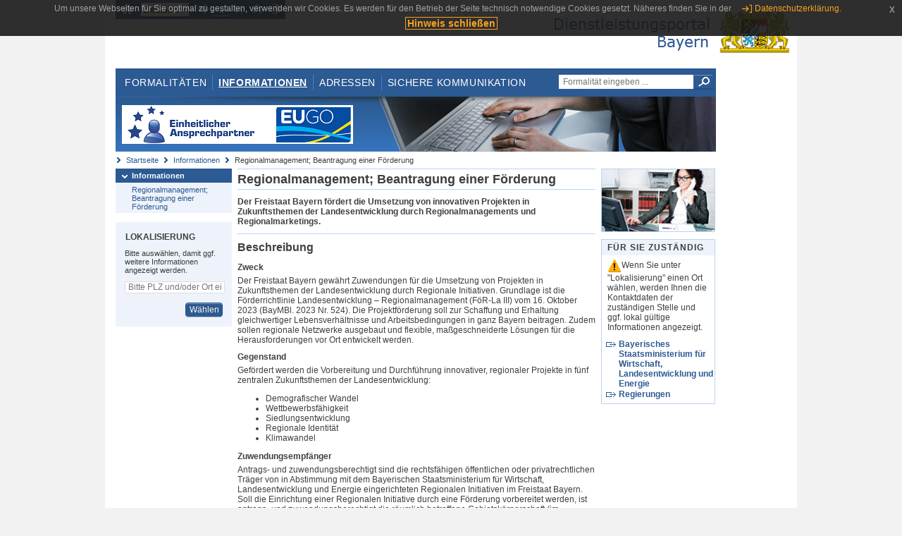

--- FILE ---
content_type: text/html;charset=UTF-8
request_url: https://www.eap.bayern.de/informationen/leistungsbeschreibung/648750953578?anliegen=1333254171&dienstleistung=46999321146&nationalitaet=1333254171
body_size: 7967
content:
<!DOCTYPE html>
<html lang="de">
    <head>
    <meta http-equiv="Content-Type" content="text/html; charset=UTF-8" />
    
    
        
        <title>Informationen - Regionalmanagement; Beantragung einer Förderung - Dienstleistungsportal Bayern</title>
        
        
    
    
    <meta name="description" content="Im Dienstleistungsportal Bayern können sich Dienstleister über die erforderlichen Formalitäten und Verfahren sowie über die hierfür zuständigen Behörden informieren." />
    
    
        <meta name="author" content="Bayerisches Staatsministerium der Finanzen und für Heimat" />
        <meta name="publisher" content="Bayerisches Staatsministerium der Finanzen und für Heimat" />
    
    
    
    
        <meta name="robots" content="index">
        <meta name="robots" content="follow">
    
    
    <link rel="shortcut icon" type="image/x-icon" href="/favicon.ico" />
    
    <link href="/css/style.common.css?v=5" rel="stylesheet" type="text/css" media="all" />
    <link href="/css/style.structure.css?v=5" rel="stylesheet" type="text/css" media="screen" />
    <link href="/css/style_print.css" rel="stylesheet" type="text/css" media="print" />
    <link href="/js/jquery-ui/jquery-ui.min.css?v=1.13.2" rel="stylesheet" type="text/css" media="screen" />
    <link href="/js/jquery-ui/jquery-ui-customization.css?v=1" rel="stylesheet" type="text/css" media="screen" />
    
    
        <!--[if lte IE 7]><link rel="stylesheet" type="text/css" media="screen" href="/css/style.ie7.css" ></link><![endif]-->
        <!--[if lte IE 8]><link rel="stylesheet" type="text/css" media="screen,projection" href="/css/style.ie8.css" ></link><![endif]-->
    
    <link href="/css/style.moz.css" rel="stylesheet" type="text/css" media="all" />
    
    <link href="/js/cookiePopup/css/jquery-eu-cookie-law-popup.css" type="text/css" rel="stylesheet" />
    
    <link id="fontsize" href="/css/style.fontsize.css" rel="stylesheet" type="text/css" media="all" />
    <link id="contrast" href="/css/style.color.css?v=5" rel="stylesheet" type="text/css" media="all" />
    
    
</head>
    <body>
        <div id="page">

            
            
                <div id="header">
                    <div id="sprungmarken">
                        <h5 class="hide" >Sprungmarken</h5>
                        <ul>
                            <li><a class="hide" href="#content" >Zum Inhalt</a></li>
                            <li><a class="hide" href="#service_navigation" >Zur Servicenavigation</a></li>
                            <li><a class="hide" href="#main_navigation" >Zur Hauptnavigation</a></li>
                            <li><a class="hide" href="#breadcrumb" >Zu 'Ihrem Standort'</a></li>
                            <li><a class="hide" href="#navigation" >Zur Navigation innerhalb dieses Bereichs</a></li>
                        </ul>
                    </div>
                    
                    
        <div id="service_navigation">
            <h5 class="hide" >Servicenavigation</h5>
            <ul>
                <li>
                    <a href="/?anliegen=1333254171&amp;dienstleistung=46999321146&amp;nationalitaet=1333254171" title="Startseite">
                        <img src="/img/icons/icon-home.png" alt="Startseite" />
                    </a>
                </li>
                <li>
                    
<!--                     <c:if test="${not empty breadcrumbs}"> -->
<!--                         <dlrwww:rewrite page="${breadcrumbs[fn:length(breadcrumbs) - 1].path}" var="currentPage" /> -->
<!--                     </c:if> -->
                    <form name="changeLanguage" action="#" method="post">
                        <div>
                            <select name="locale" onchange="document.changeLanguage.submit();" size="1">
                                <option value="de" selected="selected">Deutsch</option>
                                <option value="en">English</option>
                                <option value="cs">&#269;e&scaron;tina</option>
                            </select>
                            
                            <input type="hidden" name="sprachwahl" value="true">
                            <noscript>
                              <input type="submit" value="Sprache auswählen" />
                            </noscript>
                        </div>
                    </form>
                </li>
        
                <li>
                    <a accesskey="L" href="https://app.readspeaker.com/cgi-bin/rsent?customerid=6759&amp;amp;lang=de_de&amp;amp;voice=de_hans&amp;amp;readid=&lt;readid&gt;&amp;amp;url=&lt;url&gt;&amp;readid=content&amp;url=http%3A%2F%2Fwww.eap.bayern.de%2Finformationen%2Fleistungsbeschreibung%2F648750953578%3Fanliegen%3D1333254171%26dienstleistung%3D46999321146%26nationalitaet%3D1333254171" onclick="readpage(this.href, 'readspeaker_player'); return false;" title="Seite vorlesen">
                        <img src="/img/icons/icon-read.png" alt="Seite vorlesen" />
                    </a>
                </li>
                
                <!-- Einstellen der Schriftgröße per Click-Event mit Javascript -->
                <li id="fontSizeNormal" class="fontSizeSwitch noBorder currentFontSize">
                    <a href="" data-path="/css/style.fontsize.css" title="Normale Textgröße verwenden">
                        <img src="/img/icons/icon-normal-fontsize.png" alt="Normale Textgröße verwenden" />
                    </a>
                </li>
                <li id="fontSizeLarge" class="fontSizeSwitch noBorder">
                    <a href="" data-path="/css/style.fontsize_large.css" title="Große Textgröße verwenden">
                        <img src="/img/icons/icon-large-fontsize.png" alt="Große Textgröße verwenden" />
                    </a>
                </li>
                <li id="fontSizeHuge" class="fontSizeSwitch">
                    <a href="" data-path="/css/style.fontsize_huge.css" title="Sehr große Textgröße verwenden">
                        <img src="/img/icons/icon-huge-fontsize.png" alt="Sehr große Textgröße verwenden" />
                    </a>
                </li>
                
                <!-- Umschalten des Kontrasts per Click-Event mit Javascript  -->
                <li id="contrastSwitch" class="noBorder">
                    <a href="" data-path="/" title="Kontrastwechsel">
                        <img src="/img/icons/icon-contrast.png" alt="Kontrastwechsel" />
                    </a>
                </li>
            </ul>
        </div>
    
                    
                    <div id="logo">
                        <h1 class="hide" >Dienstleistungsportal Bayern</h1>
                        <a href="/?anliegen=1333254171&amp;dienstleistung=46999321146&amp;nationalitaet=1333254171">
                            <img src="/img/logos/logo_dienstleistungsportal.jpg" alt="Großes Staatswappen des Freistaats Bayern und Schriftzug - Link zur Startseite" />
                        </a>
                    </div>
                    
                    <!-- keyvisual start -->
                    <div id="keyvisual">
                        <!-- main_navigation start -->
                        <div id="main_navigation">
                            <ul>
                                <li>
                                    <a href="/formalitaeten?anliegen=1333254171&amp;dienstleistung=46999321146&amp;nationalitaet=1333254171" >Formalitäten</a>
                                </li>
                                <li>
                                    <a class="active"
                                            href="/informationen?anliegen=1333254171&amp;dienstleistung=46999321146&amp;nationalitaet=1333254171" >Informationen</a>
                                </li>
                                <li>
                                    <a href="/adressen?anliegen=1333254171&amp;dienstleistung=46999321146&amp;nationalitaet=1333254171" >Adressen</a>
                                </li>
                                <li class="noBorder">
                                    <a href="/sichere-kommunikation.htm?anliegen=1333254171&amp;dienstleistung=46999321146&amp;nationalitaet=1333254171">Sichere Kommunikation</a>
                                </li>
                            </ul>
                        </div>
                        <!-- main_navigation end -->
                        
                        <!-- quicksearch start -->
                        <div id="quicksearch">
                            <form action="/formalitaeten/formalitaeten-suche?anliegen=1333254171&amp;dienstleistung=46999321146&amp;nationalitaet=1333254171" method="post" class="form">
                                <label for="searchform_text" class="hide" >Suche</label>
                                <input type="text" class="quicksearch" id="searchform_text" name="muster" placeholder="Formalität eingeben ..." value="" />
                                <button type="submit" class="submit" title="Suche starten">
                                    <img src="/img/icons/icon-search.png" alt="Suche starten">
                                    <span class="hide" >Suche starten</span>
                                </button>
                            </form>
                        </div>
                        <!-- quicksearch end -->
                        
                        
        <img src="/img/banner/top-startseite.jpg" alt="">
    
                    </div>
                    <!-- keyvisual end -->
                </div>
            
            
            
            
            
        <div id="breadcrumb">
            <ul>
                <li><a href="/" title="Startseite" >Startseite</a></li>
                <li>
                    
                        <a href="/informationen?anliegen=1333254171&amp;dienstleistung=46999321146&amp;nationalitaet=1333254171" title="Informationen" >Informationen</a>
                    
                    
                </li>
                <li>
                    
                    
                        Regionalmanagement; Beantragung einer Förderung
                    
                </li>
            </ul>
        </div>
    
            
            
            
            
        <div id="navigation">
            <ul>
                <li>
                    <a href="/informationen?anliegen=1333254171&amp;dienstleistung=46999321146&amp;nationalitaet=1333254171" class="act" title="Informationen" >Informationen</a>
                    <ul>
                        <li>
                            <a href="/informationen/leistungsbeschreibung/648750953578?anliegen=1333254171&amp;dienstleistung=46999321146&amp;nationalitaet=1333254171" title="Regionalmanagement; Beantragung einer Förderung" >Regionalmanagement; Beantragung einer Förderung</a>
                        </li>
                    </ul>
                </li>
            </ul>
            
            
            
                
        <div id="localizationBox" class="marginalbox">
            <h5 >Lokalisierung</h5>
            
            
            <!-- Wenn Benutzer nicht lokalisiert ist, Hinweis geben -->
            <p>Bitte auswählen, damit ggf. weitere Informationen angezeigt werden.</p>
            
            <form action="/lokalisierung" method="post" name="localizeForm" class="form" id="localization">
                
                <input type="hidden" name="pfad" value="/informationen/leistungsbeschreibung/648750953578?anliegen=1333254171&amp;dienstleistung=46999321146&amp;nationalitaet=1333254171" />

                <div class="fields-wrapper">
                    <input class="text ui-autocomplete-input" type="text" name="suchbegriff_ort"
                        value=""
                        id="suchbegriff_ort" placeholder="Bitte PLZ und/oder Ort eingeben" />
                </div>

                <div class="buttonbar right">
                    
                    <button name="Wählen" class="button" type="submit" >Wählen</button>
                </div>

            </form>
        </div>
    
            
        </div>
    
            

            
            <div id="content">
                <div id="readspeaker_player" class="rs_preserve rs_skip"></div>
                
                
        <div class="col_main">
            <h2>Regionalmanagement; Beantragung einer Förderung</h2>
            

            <div>
                <div class="teaserbox">
                    <div class="fett">
                        <p><p>Der Freistaat Bayern fördert die Umsetzung von innovativen Projekten in Zukunftsthemen der Landesentwicklung durch Regionalmanagements und Regionalmarketings.</p></p>
                    </div>
                </div>

                <div class="teaserbox">
                    <h3>Beschreibung</h3>
                    <div class="zustaendig">
                        <p><h4>Zweck</h4>
<p>Der Freistaat Bayern gewährt Zuwendungen für die Umsetzung von Projekten in Zukunftsthemen der Landesentwicklung durch Regionale Initiativen. Grundlage ist die Förderrichtlinie Landesentwicklung – Regionalmanagement (FöR-La III) vom 16. Oktober 2023 (BayMBl. 2023 Nr. 524). Die Projektförderung soll zur Schaffung und Erhaltung gleichwertiger Lebensverhältnisse und Arbeitsbedingungen in ganz Bayern beitragen. Zudem sollen regionale Netzwerke ausgebaut und flexible, maßgeschneiderte Lösungen für die Herausforderungen vor Ort entwickelt werden.</p>
<h4>Gegenstand</h4>
<p>Gefördert werden die Vorbereitung und Durchführung innovativer, regionaler Projekte in fünf zentralen Zukunftsthemen der Landesentwicklung:</p>
<ul><li>Demografischer Wandel</li><li>Wettbewerbsfähigkeit</li><li>Siedlungsentwicklung</li><li>Regionale Identität</li><li>Klimawandel</li></ul>
<h4>Zuwendungsempfänger</h4>
<p>Antrags- und zuwendungsberechtigt sind die rechtsfähigen öffentlichen oder privatrechtlichen Träger von in Abstimmung mit dem Bayerischen Staatsministerium für Wirtschaft, Landesentwicklung und Energie eingerichteten Regionalen Initiativen im Freistaat Bayern. Soll die Einrichtung einer Regionalen Initiative durch eine Förderung vorbereitet werden, ist antrags- und zuwendungsberechtigt die räumlich betroffene Gebietskörperschaft (im Regelfall: Landkreis) bzw. eine der betroffenen Gebietskörperschaften im Falle eines Zusammenschlusses mehrerer Gebietskörperschaften einer Region.</p>
<h4>Zuwendungsfähige Kosten</h4>
<p>Gefördert werden Ausgaben, die für die Vorbereitung und Umsetzung der Förderprojekte in dem Bewilligungszeitraum erforderlich sind:</p>
<ul><li>Personalausgaben</li><li>Fahrt- und Übernachtungsausgaben</li><li>Bewirtungsausgaben bei öffentlichkeitswirksamen Veranstaltungen</li><li>Ausgaben für Dienstleistungen durch Dritte</li><li>Investitionen in digitale Güter</li></ul>
<h4>Art und Höhe</h4>
<p>Die Zuwendung erfolgt als Projektförderung im Wege der Anteilfinanzierung.</p>
<p>Die Regelförderung für Regionalmanagements und Regionalmarketings beträgt grundsätzlich maximal 100.000 Euro pro Projektjahr und Regionaler Initiative.</p>
<p>Der Förderbetrag erhöht sich</p>
<ul><li>für Regionalmanagements/Regionalmarketings, deren räumlicher Wirkungskreis sich mehrheitlich im Raum mit besonderem Handlungsbedarf befindet um bis zu 50.000 Euro pro Projektjahr.</li><li>für Regionalmanagements/Regionalmarketings, die mehr als das vollständige Gebiet von zwei Landkreisen umfassen um bis zu 50.000 Euro pro Projektjahr.</li><li>für Regionalmanagements/Regionalmarketings, die mehr als das vollständige Gebiet von drei Landkreisen umfassen um bis zu 75.000 Euro pro Projektjahr.</li><li>für Regionalmanagements/Regionalmarketings, die während der Förderperiode dauerhaft mit einem Regionalen Planungsverband zusammenarbeiten und deren räumlicher Umgriff deckungsgleich mit der Planungsregion ist um bis zu 50.000 Euro pro Projektjahr.</li></ul>
<p>Die Regionale Initiative Europäische Metropolregion München und die Regionale Initiative Europäische Metropolregion Nürnberg können jeweils zusätzlich zur Regelförderung einen Förderbetrag von bis zu 150.000 Euro pro Projektjahr beantragen.</p>
<p>Sonderförderungen für Projekte zum Thema Flächensparen und zur Durchführung eines Zielbildungsprozesses mit einem maximalen Förderbetrag von jeweils 50.000 Euro pro Projektjahr sowie bei gravierenden wirtschaftlichen Umbrüchen (Sonderförderung Transformationsprozesse) mit einem maximalen Förderbetrag von 150.000 Euro pro Projektjahr sind möglich. Regionale Initiativen, die ergänzend zur Regelförderung die Förderung von Projekten für Militär- und Konversionsstandorte beantragen, erhalten hierfür während ihrer regulären Förderlaufzeit einen zusätzlichen Förderbetrag von bis zu 100.000 Euro pro Projektjahr.</p>
<p><em>Die Sonderförderungen sind für die Metropolregionen ausgeschlossen.</em></p>
<p>Von Regionen, in denen aktuell keine Regionale Initiative eingerichtet ist, können einmalig Fördermittel von bis zu 50.000 Euro pro Projektjahr bis zu zwei Jahre für eine sog. Strategieförderung in Anspruch genommen werden. Damit kann die Region unter Einbindung der relevanten Akteure eine querschnittsorientierte regionale Entwicklungsstrategie erarbeiten, die dann in ein Regionalmanagement überführt werden kann.</p>
<p>Der Fördersatz beträgt grundsätzlich zwischen 50 % und 90 %, je nach räumlichem Wirkungskreis des Projektes.</p></p>
                    </div>
                    
                </div>

                
            
        

                
            <div class="teaserbox">
                <h3>Voraussetzungen</h3>

                
                    <p><p><strong>Wesentliche Zuwendungsvoraussetzungen</strong></p>
<ul><li>Übereinstimmung der Projekte mit den Festlegungen aus dem geltenden Landesentwicklungsprogramm Bayern und den einschlägigen Regionalplänen,</li><li>Übereinstimmung der Projekte mit vorhandenen regionalen Entwicklungsstrategien,</li><li>Abstimmung der Projekte mit vorhandenen Entwicklungsinitiativen,</li><li>Beitrag der Projekte zu einer querschnittsorientierten Regionalentwicklung,</li><li>Leitung der Projekte durch die Regionale Initiative,</li><li>die zuwendungsfähigen Ausgaben betragen je Projekt mehr als 10 000 Euro und je Antrag mehr als 25 000 Euro,</li><li>Sicherung der Gesamtfinanzierung,</li><li>Vorliegen eines Evaluationskonzepts für den Bewilligungszeitraum,</li><li>vor der Antragstellung Durchführung eines Beratungsgesprächs mit Vertretern des zuständigen Fachreferats des Staatsministeriums und dem/der zuständigen „Beauftragten für Regionalmanagement und Regionale Initiativen“ bei den Regierungen sowie</li><li>Antragstellung unter Verwendung des Musterformulars.</li></ul></p>
                    
                
                
            </div>
        

                
            <div class="teaserbox">
                <h3>Verfahrensablauf</h3>

                
                    <p><h4>Beratung</h4>
<p>Die Vorabstimmung von Projektideen erfolgt gemeinsam mit den Beauftragten für Regionalmanagement und Regionale Initiativen bei den Bezirksregierungen und dem Staatsministerium für Wirtschaft, Landesentwicklung und Energie anhand einer Projektskizze. Bei grundsätzlicher Förderfähigkeit des Vorhabens erfolgt die Ausarbeitung eines Antragsentwurfs durch die Regionale Initiative. Nach Vorliegen eines hinreichend ausgereiften Entwurfs findet ein Beratungsgespräch mit Regionaler Initiative, Regierung und Staatsministerium statt.</p>
<h4>Antragstellung</h4>
<p>Anträge sind spätestens sechs Wochen vor dem geplanten Förderbeginn bei der zuständigen Bezirksregierung einzureichen.</p>
<h4>Bewilligung</h4>
<p>Zuständig für die Bewilligung ist die jeweilige Bezirksregierung (höhere Landesplanungsbehörde). Der Bewilligungszeitraum für die Förderung von Zukunftsprojekten beträgt maximal drei Jahre. Nach diesem Zeitraum sind Anschlussförderungen von drei weiteren Jahren möglich. Der Bewilligungszeitraum für die Förderung einer Strategieentwicklung hingegen beträgt maximal zwei Jahre.</p>
<h4>Förderabwicklung</h4>
<p>Die örtlich zuständige Regierung übernimmt die fachliche Begleitung der Projektumsetzung. Zur Dokumentation des Projektfortschritts sind zwei Lenkungsgruppensitzungen während der Förderperiode (Mitte und Ende der Förderperiode) einzuberufen. Darüber hinaus sind Sachstandsberichte samt Zwischenevaluationen zum Projektfortschritt vorzulegen. Die Verwendungsnachweisprüfung wird ebenfalls durch die Regierung durchgeführt.</p></p>
                    
                
                
            </div>
        

                
            <div class="teaserbox">
                <h3>Besondere Hinweise</h3>

                
                    <p><ul><li>Eine Förderung ist nicht möglich, wenn für die Maßnahme andere Mittel des Freistaates Bayern in Anspruch genommen werden.</li><li>Zuwendungen dürfen nur für solche Vorhaben bewilligt werden, die noch nicht begonnen worden sind.</li><li>Die Förderung erfolgt ohne Rechtsanspruch im Rahmen der verfügbaren Haushaltsmittel.</li></ul></p>
                    
                
                
            </div>
        

                
            <div class="teaserbox">
                <h3>Fristen</h3>

                
                    <p><p>Anträge auf Förderung können innerhalb des Geltungszeitraums der Förderrichtlinie Landesentwicklung – Regionalmanagement (01.01.2024 - 31.12.2026) gestellt werden.</p>
<p>Der Start einer Förderphase ist jeweils zum 1. oder zum 15. eines Monats möglich.</p></p>
                    
                
                
            </div>
        

                
            
        

                
            <div class="teaserbox">
                <h3>Erforderliche Unterlagen</h3>
                <ul class="listing">
                    <li class="bullet" title="Erforderliche Unterlagen, bayernweit">
                            
                            
                            <p>Antragsformular(e)</p>
                            
                    </li>
                    <li class="bullet" title="Erforderliche Unterlagen, bayernweit">
                            
                            
                            <p>Kosten- und Finanzierungsplan</p>
                            
                    </li>
                    <li class="bullet" title="Erforderliche Unterlagen, bayernweit">
                            
                            
                            <p>Zeitplan (Zeitstrahl mit textlichen Meilensteinen)</p>
                            
                    </li>
                    <li class="bullet" title="Erforderliche Unterlagen, bayernweit">
                            
                            
                            <p>Subventionserklärung</p>
                            
                    </li>
                    <li class="bullet" title="Erforderliche Unterlagen, bayernweit">
                            
                            
                            <p>Falls zutreffend: Gesonderte Kooperationsvereinbarung</p>
                            
                    </li>
                </ul>
                
                
            </div>
        

                
            <div class="teaserbox">
                <h3>Formulare</h3>
                
                <ul class="listing">
                    
                        
                        <li class="offline" title="Formular, bayernweit">
                            
                            <span class="hide">Formular, bayernweit: </span>
                            
            
                
                    <a class="schriftformErfordernisHinweis 31328" target="_blank" href="https://www.stmwi.bayern.de/landesentwicklung/regionalmanagement/" title="Dieser Link öffnet ein neues Fenster.">Antragsformulare</a>
                    <div class="schriftformErfordernisHinweis 31328">
                        <h6>Hinweis</h6>
                        <p>Dieses Formular müssen Sie mit Ihrer Unterschrift bei der zuständigen Stelle einreichen. Sie können es entweder handschriftlich unterschrieben per Post bzw. Fax an die zuständige Stelle übermitteln oder mit Ihrer qualifizierten elektronischen Signatur per (verschlüsselter) E-Mail. Sofern die zuständige Stelle über eine De-Mail-Adresse verfügt, können Sie das Formular auch über Ihr De-Mail-Konto als absenderbestätigte Nachricht versenden.</p>
                    </div>
                

                
            
            
        
                        </li>
                    
                </ul>
                
            </div>
        

                
            
        

                
            
        

                
            <div class="teaserbox">
                <h3 class="recht">Rechtsgrundlagen</h3>
                <ul class="listing">
                    <li class="recht" title="Rechtsgrundlagen, bayernweit">
                        <a target="_blank" href="https://www.gesetze-bayern.de/Content/Document/BayLplG-29" title="Art. 29 Bayerisches Landesplanungsgesetz (BayLplG)">Art. 29 Bayerisches Landesplanungsgesetz (BayLplG)</a>
                        
                        
                        
                    </li>
                    <li class="recht" title="Rechtsgrundlagen, bayernweit">
                        <a target="_blank" href="https://www.gesetze-bayern.de/Content/Document/BayVV_7072_1_W_14082" title="Förderrichtlinie Landesentwicklung – Regionalmanagement (FöRLa III)">Förderrichtlinie Landesentwicklung – Regionalmanagement (FöRLa III)</a>
                        
                        
                        <p>Az. 104-8705/19/15 (BayMBl. Nr. 524)</p>
                    </li>
                    <li class="recht" title="Rechtsgrundlagen, bayernweit">
                        <a target="_blank" href="https://www.gesetze-bayern.de/Content/Document/VVBayHO-NN121" title="Anlage 2 zu Art. 44 BayHO (ANBest-P)">Anlage 2 zu Art. 44 BayHO (ANBest-P)</a>
                        
                        
                        <p>Allgemeine Nebenbestimmungen für Zuwendungen zur Projektförderung. Anlage 2 zu Art. 44 BayHO (ANBest-P) (VV Nr. 5.1 zu Art. 44 BayHO).</p>
                    </li>
                    <li class="recht" title="Rechtsgrundlagen, bayernweit">
                        <a target="_blank" href="https://www.gesetze-bayern.de/Content/Document/VVBayHO-NN122" title="Anlage 3 zu Art. 44 BayHO (ANBest-K)">Anlage 3 zu Art. 44 BayHO (ANBest-K)</a>
                        
                        
                        <p>Allgemeine Nebenbestimmungen für Zuwendungen zur Projektförderung an kommunale Körperschaften. Anlage 3 zu Art. 44 BayHO (ANBest-K) (VV Nr. 5.1 zu Art. 44 BayHO).</p>
                    </li>
                </ul>
                
            </div>
        

                
            
        

                
            <div class="teaserbox">
                <h3 class="ext">Weiterführende Links</h3>
                <ul class="listing">
                    <li class="ext" title="Weiterführende Links, bayernweit">
                        <a target="_blank" href="https://www.landesentwicklung-bayern.de/instrumente/landesentwicklungs-programm" title="Landesentwicklungsprogramm">Landesentwicklungsprogramm</a>
                        
                        
                        
                    </li>
                    <li class="ext" title="Weiterführende Links, bayernweit">
                        <a target="_blank" href="https://www.landesentwicklung-bayern.de/instrumente/regionalmanagement" title="Regionalmanagement des Freistaates Bayern">Regionalmanagement des Freistaates Bayern</a>
                        
                        
                        
                    </li>
                </ul>
                
            </div>
        

                <div class="teaserbox">
                    <h3>Verwandte Themen</h3>
                    <ul class="listing">
                        <li class="bullet">
                            <a href="/informationen/leistungsbeschreibung/4636064075101?anliegen=1333254171&amp;dienstleistung=46999321146&amp;nationalitaet=1333254171" title="Digitale regionale Heimatprojekte; Beantragung einer Förderung">Digitale regionale Heimatprojekte; Beantragung einer Förderung</a>
                            
                        </li>
                    </ul>
                </div>

                <p>Stand:20.01.2026</p>
                <p> <cite>Redaktionell verantwortlich:Bayerisches Staatsministerium für Wirtschaft, Landesentwicklung und Energie</cite></p>

                
    
  
            </div>

            <h5 id="legende-heading" class="collapsed">
                <a href="#" onclick="switchLegende(true)">Legende</a>
            </h5>
            <div id="legende" class="contentbox">
                <div class="padding">
                    <ul class="listing">
                        <li class="online">Online-Verfahren, bayernweit</li>
                        <li class="online_loc">Online-Verfahren, lokal begrenzt</li>
                        <li class="offline">Formular, bayernweit</li>
                        <li class="offline_loc">Formular, lokal begrenzt</li>
                        <li class="offline_prefill">Vorausfüllbares Formular - Empfängerdaten werden nach der Lokalisierung eingetragen, bayernweit</li>
                        <li class="recht">Rechtsgrundlagen, bayernweit</li>
                        <li class="recht_loc">Rechtsgrundlagen, lokal begrenzt</li>
                        <li class="euro">Kosten, bayernweit</li>
                        <li class="euro_loc">Kosten, lokal begrenzt</li>
                    </ul>
                </div>
            </div>
        </div>

        <div class="col_marginal">
            <div class="marginalbox image">
                
                <img src="/bilder/3666291810" alt="Bild zur Leistungsbeschreibung"/>
                
            </div>
            <div class="marginalbox">
                <h4>Für Sie zuständig</h4>
                <div>
                    <p>
                    <img src="/img/icons/icon-attention.png" alt="">Wenn Sie unter "Lokalisierung" einen Ort wählen, werden Ihnen die Kontaktdaten der zuständigen Stelle und ggf. lokal gültige Informationen angezeigt.</img>
                    </p>
                    
        <div>
            <ul class="listing">
                
                    <li class="ext margin-bottom">
                        <a href="https://www.bayernportal.de/dokumente/behoerde/35109932254"
                           target="_blank"><strong>Bayerisches Staatsministerium für Wirtschaft, Landesentwicklung und Energie</strong>
                        </a>
                    </li>
                
                
                    <li class="ext">
                        <a href="https://www.bayernportal.de/dokumente/behoerde/66776027377"
                           target="_blank"><strong>Regierungen</strong>
                        </a>
                    </li>
                
            </ul>
        </div>
    
                </div>

                

            </div>
        </div>
    
                
                
                    
        <div class="topLink col_clear">
            <p><a href="#page" class="gotoTop" title="Zum Seitenanfang" >Zum Seitenanfang</a></p>
        </div>
    
                
            </div>
            
            
            
            
        <div id="footer">
            <hr class="hide" />
            <h5 class="hide" >Fußzeile</h5>
            <ul>
                <li class="first">
                    <a href="/impressum.htm?anliegen=1333254171&amp;dienstleistung=46999321146&amp;nationalitaet=1333254171" >Impressum</a>
                </li>
                <li>
                    <a href="/datenschutz.htm?anliegen=1333254171&amp;dienstleistung=46999321146&amp;nationalitaet=1333254171" >Datenschutzerklärung</a>
                </li>
                <li>
                    <a href="/kontakt.htm?anliegen=1333254171&amp;dienstleistung=46999321146&amp;nationalitaet=1333254171" >Kontakt</a>
                </li>
                <li>
                    <a class="last" target="_blank" href="https://www.bayernportal.de" >BayernPortal</a>
                </li>
            </ul>
        </div>
    
        </div>
        
        
        
        <script src="/js/jquery-3.7.1.min.js"></script>
        <script src="/js/jquery-ui/jquery-ui.min.js"></script>
    
        <script src="/js/cookiePopup/js/jquery-eu-cookie-law-popup.js" type="text/javascript"></script>
    
        <script type="text/javascript" src="/js/dlr.js?v=2"></script>
        
        <script type="text/javascript">
            prepareCookiePopup("Um unsere Webseiten f\u00FCr Sie optimal zu gestalten, verwenden wir Cookies. Es werden f\u00FCr den Betrieb der Seite technisch notwendige Cookies gesetzt. N\u00E4heres finden Sie in der <a class=\"eupopup-button eupopup-button_2\" href=\"\/datenschutz.htm\">Datenschutzerkl\u00E4rung.<\/a>", "Hinweis schlie\u00DFen");
        </script>
        
        <script src="/js/jquery.dienstleistungsportal.js?v=7"></script>
        <script src="/js/jquery.legende.js?v=1"></script>
        
        <script>
            $(document).ready(
                    function() {
                        initStandortAutocomplete("\/");
                        bindSchriftformHinweisDialog(
                                "Weiter zum Formular",
                                "Abbrechen");
                    });
        </script>
        
        <!--*/ Für HTML5-CSS3-Version von ReadSpeaker */-->
        <script src="/readspeaker/ReadSpeaker.js?pids=embhl"></script>
        
        
    
    </body>
</html>


--- FILE ---
content_type: text/css
request_url: https://www.eap.bayern.de/readspeaker/ReadSpeaker.Styles.css?v=2.5.2.1389
body_size: 3095
content:
.rsbtn{position:relative;height:26px;margin-bottom:10px;z-index:100;-webkit-touch-callout:none;-webkit-user-select:none;-khtml-user-select:none;-moz-user-select:none;-ms-user-select:none;-o-user-select:none;user-select:none;}.rsfloating{display:none;}.rsbtn.rsfloating{display:block;}.rsbtn span,.rsbtn a{position:relative;display:block;margin:0;padding:0;text-decoration:none;}.rsbtn span,.rsbtn a:focus{border:none;}.rsbtn .rsbtn_play{text-decoration:none;font-family:"Lucida Grande","Lucida Sans","Lucida",sans-serif;font-size:12px;font-weight:normal;font-style:normal;line-height:16px;color:#333;position:static;display:inline;margin:auto;padding:inherit;float:left;}.rsbtn .rsimg,#rslightbox_logo.rsimg,.rsbtn a.rsimg{background:transparent url(img/rs_button.png) no-repeat scroll 0 0;}.rsbtn .rspart{position:relative;float:left;height:26px;}.rsbtn .rsbtn_left .rsbtn_text{font-family:"Lucida Grande","Lucida Sans","Lucida",sans-serif;font-size:12px;font-weight:normal;font-style:normal;line-height:16px;margin:5px 10px;padding-left:20px;background:transparent url(//media.readspeaker.com/images/buttons/listen_icons/icon_16px.gif) no-repeat scroll 0 0;}.rsdeferred .rsbtn_left .rsbtn_text span{padding-right:20px;background:transparent url(img/rs_loader_anim.gif) no-repeat scroll top right;}.rsbtn .rsbtn_right.rsimg,.rsbtn .rsbtn_pause{width:42px;background-position:0 -26px;}.rsbtn a:hover .rsbtn_right,.rsbtn.rsfocus .rsbtn_right.rsimg{background-position:-42px -26px;}.rsbtn .rsbtn_right.rsimg.rsanim{background:transparent url(img/play-anim.gif) no-repeat scroll 0 0;}.rsbtn.rsexpanded .rsbtn_right.rsimg{display:none;}.rsbtn .rsbtn_pause .rsbtn_btnlabel,.rsbtn .rsbtn_stop .rsbtn_btnlabel,.rsbtn .rsbtn_volume .rsbtn_btnlabel,.rsbtn .rsbtn_settings .rsbtn_btnlabel,.rsbtn .rsbtn_dl .rsbtn_btnlabel,.rsbtn .rsbtn_closer .rsbtn_btnlabel,.rsbtn .rsbtn_powered .rsbtn_btnlabel{display:none;}.rsbtn.rsplaying .rsbtn_pause{display:none;background-position:0 -78px;}.rsbtn.rsfloating .rsbtn_pause{background-position:0 -412px;}.rsbtn.rsexpanded .rsbtn_pause,.rsbtn.rsexpanded.rsplaying .rsbtn_pause{display:block;}.rsbtn.rsexpanded.rs-no-touch .rsbtn_pause.rsimg:hover,.rsbtn.rsexpanded.rs-no-touch .rsbtn_pause.rsimg.rsfocus{background-position:-42px -78px;}.rsbtn.rsexpanded.rsfloating.rs-no-touch .rsbtn_pause.rsimg:hover,.rsbtn.rsexpanded.rsfloating.rs-no-touch .rsbtn_pause.rsimg.rsfocus{background-position:-42px -412px;}.rsbtn.rsexpanded.rsstopped .rsbtn_pause,.rsbtn.rsexpanded.rspaused .rsbtn_pause{background-position:0 -280px;}.rsbtn.rsexpanded.rsstopped.rs-no-touch .rsbtn_pause:hover,.rsbtn.rsexpanded.rspaused.rs-no-touch .rsbtn_pause:hover,.rsbtn.rsexpanded.rsstopped.rs-no-touch .rsbtn_pause.rsfocus,.rsbtn.rsexpanded.rspaused.rs-no-touch .rsbtn_pause.rsfocus{background-position:-42px -280px;}.rsbtn.rsexpanded.rsfloating.rsstopped .rsbtn_pause,.rsbtn.rsexpanded.rsfloating.rspaused .rsbtn_pause{background-position:0 -386px;}.rsbtn.rsexpanded.rsfloating.rsstopped.rs-no-touch .rsbtn_pause:hover,.rsbtn.rsexpanded.rsfloating.rspaused.rs-no-touch .rsbtn_pause:hover,.rsbtn.rsexpanded.rsfloating.rspaused.rs-no-touch .rsbtn_pause.rsfocus{background-position:-42px -386px;}.rsbtn .rsbtn_exp.rsimg{display:none;background:none;}.rsbtn.rsexpanded .rsbtn_exp{display:block;}.rsbtn .rsbtn_stop.rsimg{left:-5px;margin-right:-5px;width:42px;background-position:0 -104px;}.rsbtn.rsexpanded.rs-no-touch .rsbtn_stop.rsimg:hover,.rsbtn.rsexpanded.rs-no-touch .rsbtn_stop.rsimg.rsfocus{background-position:-42px -104px;}.rsbtn .rsbtn_player.rsimg{position:relative;z-index:120;background-position:0 -130px;background-repeat:repeat-x;}.rsbtn .rsbtn_player .rsplaypart{float:left;}.rsbtn .rsbtn_progress_container.rsimg{position:relative;width:50px;height:10px;border:1px solid #555;background-repeat:repeat-x;background-position:0 -376px;margin:8px 5px 0 3px;}.rsbtn .rsbtn_progress_container .rsbtn_progress_loaded{position:relative;width:1%;height:100%;background-color:#ccc;}.rsbtn .rsbtn_progress_container .rsbtn_progress_played.rsimg{position:absolute;top:0;left:0;height:100%;width:1%;background-position:0 -208px;}.rsbtn .rsbtn_progress_container .rsbtn_progress_handle.rsimg{position:absolute;left:-11px;top:-7px;width:20px;height:24px;background-position:0 -183px;}.rsbtn.rs-no-touch .rsbtn_progress_container .rsbtn_progress_handle.rsimg:hover,.rsbtn.rs-no-touch .rsbtn_progress_container .rsbtn_progress_handle.rsimg.rsfocus{background-position:-20px -183px;}.rsbtn.rsstopped .rsbtn_progress_container .rsbtn_progress_handle.rsimg,.rsbtn.rsstopped.rs-no-touch .rsbtn_progress_container .rsbtn_progress_handle.rsimg:hover{opacity:.6;background-position:0 -183px;cursor:default;}.rsbtn .rsbtn_progress_container.rsloading{background:transparent url(img/timeline-anim.gif) repeat-x scroll 0 0;}.rsbtn .rsbtn_volume.rsimg{position:relative;width:20px;height:20px;background-position:0 -218px;margin-top:3px;margin-right:2px;}.rsbtn.rs-no-touch .rsbtn_volume.rsimg:hover,.rsbtn.rs-no-touch .rsbtn_volume.rsimg.rsfocus{background-position:-20px -218px;}.rsbtn .rsbtn_volume_container.rsimg{position:absolute;height:70px;width:26px;bottom:-65px;left:0;border:none;background-position:0 -306px;display:none;z-index:120;}.rsbtn .rsbtn_volume_container.rsimg .rsbtn_volume_slider{border:none;position:absolute;top:15px;left:3px;width:22px;height:40px;}.rsbtn .rsbtn_volume_slider .rsbtn_volume_handle.rsimg{position:absolute;top:-7px;left:0;width:20px;height:14px;background-position:-41px -184px;}.rsbtn.rs-no-touch .rsbtn_volume_slider .rsbtn_volume_handle.rsimg:hover,.rsbtn.rs-no-touch .rsbtn_volume_slider .rsbtn_volume_handle.rsimg.rsfocus{background-position:-62px -184px;}.rsbtn .rsbtn_settings.rsimg,.rsbtn .rsbtn_dl.rsimg{width:20px;height:20px;background-position:0 -238px;margin-top:3px;}.rsbtn.rs-no-touch .rsbtn_settings.rsimg:hover,.rsbtn.rs-no-touch .rsbtn_settings.rsimg.rsfocus{background-position:-20px -238px;}.rsbtn .rsbtn_dl.rsimg{background-position:0 -258px;}.rsbtn.rs-no-touch .rsbtn_dl.rsimg:hover,.rsbtn.rs-no-touch .rsbtn_dl.rsimg.rsfocus{background-position:-20px -258px;}.rsbtn .rsbtn_closer.rsimg{width:27px;background-position:0 -156px;}.rsbtn.rs-no-touch .rsbtn_closer.rsimg:hover,.rsbtn.rs-no-touch .rsbtn_closer.rsimg.rsfocus{background-position:-27px -156px;}.rsbtn.rsfloating .rsbtn_closer.rsimg{width:27px;background-position:-104px -156px;}.rsbtn.rsfloating.rs-no-touch .rsbtn_closer.rsimg:hover,.rsbtn.rsfloating.rs-no-touch .rsbtn_closer.rsimg.rsfocus{background-position:-131px -156px;}.rsbtn .rsbtn_powered{position:absolute;right:7px;top:27px;height:10px;z-index:110;color:#999;font-family:"Lucida Grande","Lucida Sans","Lucida",sans-serif;font-weight:normal;font-style:normal;line-height:10px;font-size:10px;background:none;cursor:pointer;}.rsbtn .rsbtn_powered a,.rsbtn .rsbtn_powered span{font-family:"Lucida Grande","Lucida Sans","Lucida",sans-serif;font-weight:normal;font-style:normal;line-height:10px;font-size:10px;display:inline;}.rsbtn .rsbtn_powered .rsbtn_btnlabel{display:inline;}.rsbtn .rsbtn_powered .rsbtn_btnlabel a span.rsbtn_label_read{color:#e60;}.rsbtn .rsbtn_powered .rsbtn_btnlabel a span.rsbtn_label_speaker{color:#33a;}.rsbtn .rsbtn_powered .rsbtn_btnlabel a span.rsbtn_label_icon.rsimg{position:relative;top:1px;width:11px;height:9px;margin-left:2px;padding-right:11px;background-position:-137px -490px;}.rsbtn.rs_whitelogo .rsbtn_powered,.rsbtn.rs_whitelogo .rsbtn_powered .rsbtn_btnlabel a span.rsbtn_label_read,.rsbtn.rs_whitelogo .rsbtn_powered .rsbtn_btnlabel a span.rsbtn_label_speaker{color:#fff;}.rsbtn.rs_whitelogo .rsbtn_powered .rsbtn_btnlabel a span.rsbtn_label_icon.rsimg{background-position:-285px -490px;}.rsbtn.rs_blacklogo .rsbtn_powered,.rsbtn.rs_blacklogo .rsbtn_powered .rsbtn_btnlabel a span.rsbtn_label_read,.rsbtn.rs_blacklogo .rsbtn_powered .rsbtn_btnlabel a span.rsbtn_label_speaker{color:#000;}.rsbtn.rs_blacklogo .rsbtn_powered .rsbtn_btnlabel a span.rsbtn_label_icon.rsimg{background-position:-433px -490px;}.rsbtn_exp span.rsbtn_status_overlay{position:absolute;z-index:140;top:1px;left:0;width:92%;height:93%;background:#eee;opacity:.9;-ms-filter:"progid:DXImageTransform.Microsoft.Alpha(Opacity=90)";filter:alpha(opacity=90);}.rsbtn_exp .rsbtn_status_overlay span.rsbtn_status{position:relative;color:#000;text-align:center;font-size:11px;font-family:Verdana;margin-top:4px;}.rsbtn_exp .rsbtn_status_overlay a.rsbtn_nosound{text-decoration:none;cursor:pointer;}.rsbtn_exp .rsbtn_status_overlay a.rsbtn_nosound:hover,.rsbtn_exp .rsbtn_status_overlay a.rsbtn_nosound.rsfocus{text-decoration:underline;}#rslightbox_contentcontainer{text-align:left;}#rslightbox_closer{display:block;position:absolute;top:-21px;right:-21px;width:42px;height:42px;background:transparent url(img/rs_button.png) no-repeat scroll 0 -599px;z-index:1002;}#rslightbox_closer:hover,#rslightbox_closer.rsfocus{background-position:-42px -599px;}#rslightbox_closer .rsbtn_btnlabel{display:none;}#rslightbox_content{position:relative;margin:0 10px 10px;border:1px solid #ccc;top:30px;}#rslightbox_content iframe{width:100%;height:99%;border:0;}#rslightbox_content fieldset{border:none;border-top:1px solid #999;margin-top:10px;}#rslightbox_logo.rsimg{position:absolute;top:3px;left:10px;width:134px;height:22px;background-position:0 -499px;}#rslightbox_closer{font-family:'Lucida Sans','Lucida Grande',Lucida,Sans-Serif;font-size:12px;line-height:1.3em;}#rslightbox_content,#rslightbox_buttons{font-family:'Lucida Grande','Lucida Sans',Lucida,Sans-Serif;font-size:12px;line-height:1.3em;color:#000;background:#fff;}#rslightbox_contentcontainer #rslightbox_content form{width:auto;text-align:left;}#rslightbox_content .rsform-row{padding:10px;margin-top:10px;background:#eee;border:1px dotted #fff;}#rslightbox_content .rsform-row.rsfocus{border:1px dotted #000;}#rslightbox_content .rsform-row:first-child,#rslightbox_content .rsform-row-nospace{margin-top:0;}#rslightbox_content label{margin-right:20px;display:inline;}#rslightbox_content input[type=radio]{margin:0 5px 0 0;width:auto;display:inline;-webkit-appearance:radio;}#rslightbox_content .rsform-row select{width:auto;}#rslightbox_content ul.rsform-colorlist{list-style:none;padding:0;margin:0;}#rslightbox_content ul.rsform-colorlist li{float:left;margin-left:5px;padding:1px;}#rslightbox_content ul.rsform-colorlist li:first-child{margin-left:0;}#rslightbox_content ul.rsform-colorlist li a{position:relative;display:block;text-decoration:none;color:#000;padding:5px;}#rslightbox_content ul.rsform-colorlist li:hover{border:1px solid #ccc;padding:0;}#rslightbox_content .dimmed ul.rsform-colorlist li:hover{border-color:#fff;}#rslightbox_content .dimmed ul.rsform-colorlist li a{cursor:default;}#rslightbox_content ul.rsform-colorlist li.rsform-colorlist-active,#rslightbox_content .dimmed ul.rsform-colorlist li.rsform-colorlist-active{border:1px solid #33a;padding:0;}#rslightbox_content ul.rsform-colorlist li a span.rsform-colorlist-box{display:block;position:relative;width:16px;height:16px;border:1px solid #000;}#rslightbox_content ul.rsform-colorlist li a.rsform-colorlist-style-underline span.rsform-colorlist-box,#rslightbox_content ul.rsform-colorlist li a.rsform-colorlist-style-none span.rsform-colorlist-box{display:none;}#rslightbox_content ul.rsform-colorlist li a span.rsform-colorlist-label{margin-left:4px;}#rslightbox_content ul.rsform-colorlist li a.rsform-colorlist-style-underline span.rsform-colorlist-label,#rslightbox_content ul.rsform-colorlist li a.rsform-colorlist-style-none span.rsform-colorlist-label{margin-left:0;font-size:12px;line-height:1.3em;}#rslightbox_content ul.rsform-colorlist li a span.rsform-colorlist-label.rsform-colorlist-style-color{position:absolute;display:none;}#rslightbox_content div.rsform-colorlist-label,#rslightbox_content .rsform-radio-label{margin-bottom:5px;}#rslightbox_content #rsform_wrapper{margin:10px;}#rslightbox_content .rsform-info-toggle{background:transparent url(img/help.png) no-repeat scroll 0 0;padding-left:16px;padding-bottom:1px;margin-left:10px;cursor:pointer;text-decoration:none;}#rslightbox_content .rsform-row.dimmed .rsform-info-toggle{cursor:default;}#rslightbox_content .rsform-info-container{display:none;padding:5px;margin-top:5px;background:#ffd;color:#333;border:1px dotted #777;}#rslightbox_content .rsform-slider{position:relative;width:80%;height:5px;border:1px solid #555;background-repeat:repeat-x;background-position:0 -521px;margin:10px 20px 20px;}#rslightbox_content .rsform-slider-handle{position:absolute;left:-11px;top:-10px;width:22px;height:26px;background-position:-54px -156px;border:none;}#rslightbox_content .rsform-slider-handle a{text-decoration:none;}#rslightbox_content .slider-label-start,#rslightbox_content .slider-label-end{position:absolute;top:12px;left:-5%;}#rslightbox_content .slider-label-end{left:auto;right:-5%;}#rslightbox_buttons{margin:0 10px;padding-top:5px;}#rsdl_container{background:#fff;}#rsdl_container .rsdl_textwrapper{padding:20px;}.rspopup{z-index:1000;}#rslightbox_buttons{background:#eee;position:absolute;bottom:20px;}#rslightbox_buttons a.rsdialog-button{position:relative;padding:5px;border:1px solid #777;border-radius:3px;color:#000;text-decoration:none;background:#ccc;background:-moz-linear-gradient(top,#eee 0,#ccc 100%);background:-webkit-gradient(linear,left top,left bottom,color-stop(0%,#eee),color-stop(100%,#ccc));background:-webkit-linear-gradient(top,#eee 0,#ccc 100%);background:-o-linear-gradient(top,#eee 0,#ccc 100%);background:-ms-linear-gradient(top,#eee 0,#ccc 100%);background:linear-gradient(to bottom,#eee 0,#ccc 100%);filter:progid:DXImageTransform.Microsoft.gradient(startColorstr='#eeeeee',endColorstr='#cccccc',GradientType=0);}#rslightbox_buttons a.rsdialog-button:hover,#rslightbox_buttons a.rsdialog-button:focus{background:#eee;background:-moz-linear-gradient(top,#fff 0,#ddd 100%);background:-webkit-gradient(linear,left top,left bottom,color-stop(0%,#fff),color-stop(100%,#ddd));background:-webkit-linear-gradient(top,#fff 0,#ddd 100%);background:-o-linear-gradient(top,#fff 0,#ddd 100%);background:-ms-linear-gradient(top,#fff 0,#ddd 100%);background:linear-gradient(to bottom,#fff 0,#ddd 100%);filter:progid:DXImageTransform.Microsoft.gradient(startColorstr='#ffffff',endColorstr='#dddddd',GradientType=0);}.rsbtn.rspopup{position:absolute;background:transparent;height:36px;display:none;}.rsbtn.rspopup .rspart{height:36px;}.rsbtn.rspopup .rsbtn_left{background-position:0 -527px;}.rsbtn.rspopup.rscompact .rsbtn_left{width:34px;}.rsbtn.rspopup.rscompact .rsbtn_left .rsbtn_text{width:0;overflow:hidden;padding-left:16px;margin-right:0;}.rsbtn.rspopup .rsbtn_left .rsbtn_text{margin-top:10px;margin-left:15px;padding-left:20px;}.rsbtn.rspopup .rsbtn_right{width:47px;background-position:-99px -26px;}.rsbtn.rspopup a:hover .rsbtn_right{background-position:-171px -26px;}.rsbtn.rspopup.rscompact .rsbtn_right,.rsbtn.rspopup.rscompact a:hover .rsbtn_right{width:14px;background-position:-132px -26px;}.rsbtn.rspopup.rsexpanded .rsbtn_pause{background-position:-99px -73px;}.rsbtn.rspopup.rsexpanded.rs-no-touch .rsbtn_pause.rsimg:hover,.rsbtn.rspopup.rsexpanded.rs-no-touch .rsbtn_pause.rsimg.rsfocus{background-position:-171px -73px;}.rsbtn.rspopup.rsexpanded.rsstopped .rsbtn_pause,.rsbtn.rspopup.rsexpanded.rspaused .rsbtn_pause{background-position:-397px -26px;}.rsbtn.rspopup.rsexpanded.rsstopped.rs-no-touch .rsbtn_pause:hover,.rsbtn.rspopup.rsexpanded.rspaused.rs-no-touch .rsbtn_pause:hover,.rsbtn.rspopup.rsexpanded.rsstopped.rs-no-touch .rsbtn_pause.rsfocus,.rsbtn.rspopup.rsexpanded.rspaused.rs-no-touch .rsbtn_pause.rsfocus{background-position:-397px -73px;}.rsbtn.rspopup .rsbtn_stop{background-position:-243px -73px;}.rsbtn.rspopup.rs-no-touch .rsbtn_stop.rsimg:hover,.rsbtn.rspopup.rs-no-touch .rsbtn_stop.rsimg.rsfocus{background-position:-318px -73px;}.rsbtn.rspopup .rsbtn_player{background-position:0 -563px;}.rsbtn.rspopup .rsbtn_progress_container{margin-top:13px;}.rsbtn.rspopup .rsbtn_volume,.rsbtn.rspopup .rsbtn_settings,.rsbtn.rspopup .rsbtn_dl{margin-top:8px;}.rsbtn.rspopup .rsbtn_volume_container{bottom:-55px;}.rsbtn.rspopup .rsbtn_closer{background-position:-173px -156px;width:32px;}.rsbtn.rspopup .rsbtn_closer,.rsbtn.rsfloating .rsbtn_closer{background-position:-173px -156px;width:32px;}.rsbtn.rspopup .rsbtn_closer.rsimg:hover,.rsbtn.rspopup .rsbtn_closer.rsimg.rsfocus{background-position:-220px -156px;}.rsbtn.rspopup .rsbtn_powered{display:none;}.dimmed{-ms-filter:"progid:DXImageTransform.Microsoft.Alpha(Opacity=50)";filter:alpha(opacity=50);opacity:.5;}.hidden{display:none;}